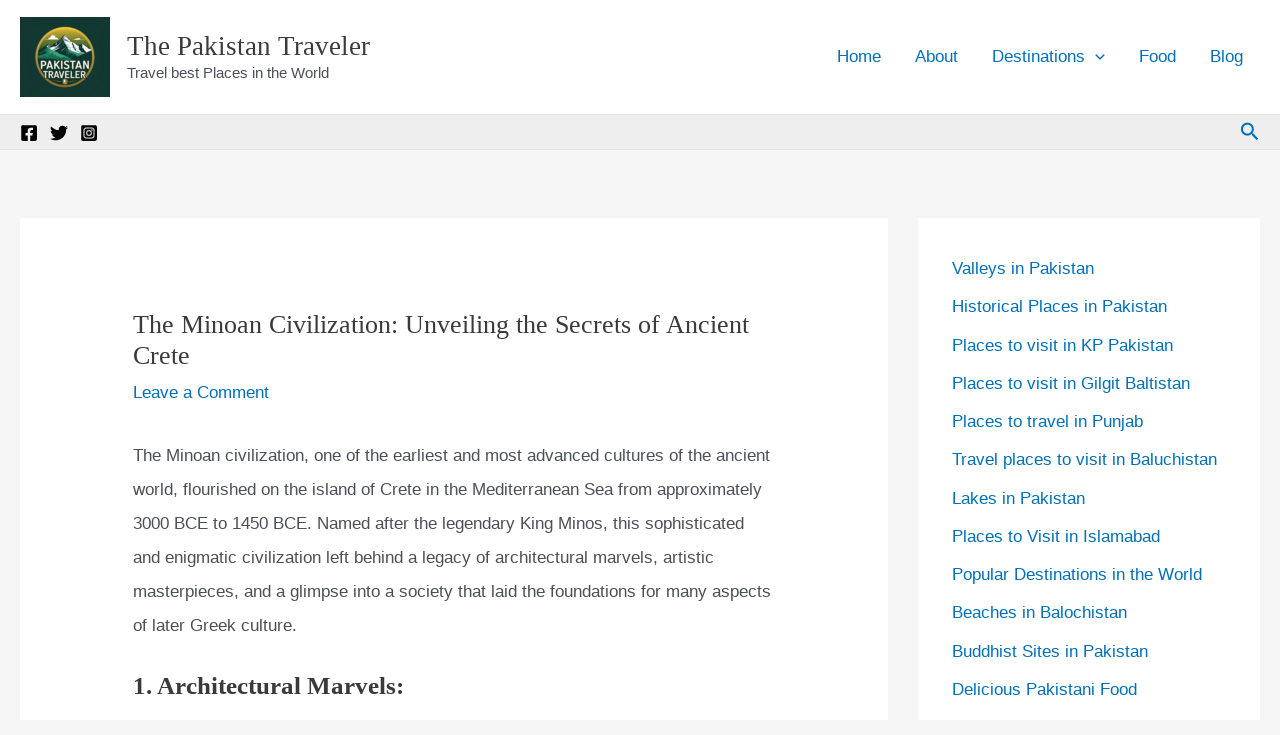

--- FILE ---
content_type: application/javascript; charset=utf-8
request_url: https://fundingchoicesmessages.google.com/f/AGSKWxUdDpY7JjJ6s2q7wtfy-prAnSksY_eMmpXaGdaG6tkYNoo4m0pYXj2lfzdQVd_JPXrwSrXmQGEgWWm_m4KU9D0ObFnG0PfNYAKAV1wEr47Zr7fGN7sFvLjELgcsG9ZoUJP7i34krhbDVswO4uKCCa5wm6JsR4f9rDkH7hHFd2gKhjWZO5s_VrHxqJ8N/__advert_1./totemcash1./adman._ad_run./getAdList?
body_size: -1286
content:
window['6b6c1fd5-b2b9-4906-a3c3-b81d4d757ace'] = true;